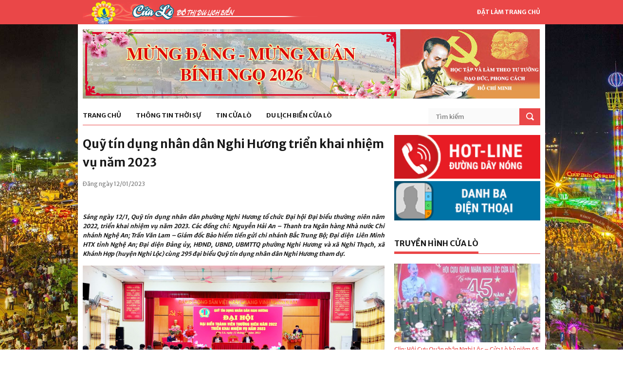

--- FILE ---
content_type: text/html; charset=UTF-8
request_url: https://cualo.vn/quy-tin-dung-nhan-dan-nghi-huong-trien-khai-nhiem-vu-nam-2023/
body_size: 9275
content:
<!DOCTYPE html>
<html lang="vi">
<meta charset="UTF-8">
<link rel="profile" href="http://gmpg.org/xfn/11">
<meta name="viewport" content="width=device-width, initial-scale=1">
<meta name="description" content="Quỹ tín dụng nhân dân Nghi Hương triển khai nhiệm vụ năm 2023" />

<!-- Start of Facebook Meta Tags by shailan (http://shailan.com) -->
<meta property="og:image" content="https://cualo.vn/wp-content/uploads/2023/01/quy1-540x372.jpg" />
<!-- End of Facebook Meta Tags -->

<!-- STYLES -->
<link rel="stylesheet" type="text/css" href="https://cualo.vn/wp-content/themes/cualo/css/superfish.css" media="screen"/>
<link rel="stylesheet" type="text/css" href="https://cualo.vn/wp-content/themes/cualo/css/fontello/fontello.css" />
<link rel="stylesheet" type="text/css" href="https://cualo.vn/wp-content/themes/cualo/css/flexslider.css" media="screen" />
<!-- <link rel="stylesheet" href="https://maxcdn.bootstrapcdn.com/bootstrap/3.3.7/css/bootstrap.min.css" integrity="sha384-BVYiiSIFeK1dGmJRAkycuHAHRg32OmUcww7on3RYdg4Va+PmSTsz/K68vbdEjh4u" crossorigin="anonymous"> -->
<link rel="stylesheet" type="text/css" href="https://cualo.vn/wp-content/themes/cualo/css/ui.css" />
<link rel="stylesheet" type="text/css" href="https://cualo.vn/wp-content/themes/cualo/css/base.css" />
<link rel="stylesheet" type="text/css" href="https://cualo.vn/wp-content/themes/cualo/css/style.css" />
<link rel="stylesheet" type="text/css" href="https://cualo.vn/wp-content/themes/cualo/css/960.css" />
<link rel="stylesheet" href="https://cdnjs.cloudflare.com/ajax/libs/Swiper/3.4.1/css/swiper.min.css">
<link rel="stylesheet" type="text/css" href="https://cualo.vn/wp-content/themes/cualo/css/devices/1000.css" media="only screen and (min-width: 768px) and (max-width: 1000px)" />
<link rel="stylesheet" type="text/css" href="https://cualo.vn/wp-content/themes/cualo/css/devices/767.css" media="only screen and (min-width: 480px) and (max-width: 767px)" />
<link rel="stylesheet" type="text/css" href="https://cualo.vn/wp-content/themes/cualo/css/devices/479.css" media="only screen and (min-width: 200px) and (max-width: 479px)" />

<link href='https://fonts.googleapis.com/css?family=Merriweather+Sans:400,300,700,800' rel='stylesheet' type='text/css'>
<!--[if lt IE 9]> <script type="text/javascript" src="js/customM.js"></script> <![endif]-->
<meta name='robots' content='index, follow, max-image-preview:large, max-snippet:-1, max-video-preview:-1' />

	<!-- This site is optimized with the Yoast SEO plugin v26.6 - https://yoast.com/wordpress/plugins/seo/ -->
	<title>Quỹ tín dụng nhân dân Nghi Hương triển khai nhiệm vụ năm 2023 - Trang thông tin điện Phường Cửa Lò</title>
	<link rel="canonical" href="https://cualo.vn/quy-tin-dung-nhan-dan-nghi-huong-trien-khai-nhiem-vu-nam-2023/" />
	<meta property="og:locale" content="vi_VN" />
	<meta property="og:type" content="article" />
	<meta property="og:title" content="Quỹ tín dụng nhân dân Nghi Hương triển khai nhiệm vụ năm 2023 - Trang thông tin điện Phường Cửa Lò" />
	<meta property="og:description" content="Sáng ngày 12/1, Quỹ tín dụng nhân dân phường Nghi Hương tổ chức Đại hội Đại biểu thường niên năm 2022, triển khai nhiệm vụ năm 2023. Các đồng chí: Nguyễn Hải An &#8211; Thanh tra Ngân hàng Nhà nước Chi nhánh Nghệ An; Trần Văn Lam &#8211; Giám đốc Bảo hiểm tiền gửi chi nhánh Bắc [&hellip;]" />
	<meta property="og:url" content="https://cualo.vn/quy-tin-dung-nhan-dan-nghi-huong-trien-khai-nhiem-vu-nam-2023/" />
	<meta property="og:site_name" content="Trang thông tin điện Phường Cửa Lò" />
	<meta property="article:published_time" content="2023-01-12T04:29:32+00:00" />
	<meta property="og:image" content="https://cualo.vn/wp-content/uploads/2023/01/quy1.jpg" />
	<meta property="og:image:width" content="1280" />
	<meta property="og:image:height" content="720" />
	<meta property="og:image:type" content="image/jpeg" />
	<meta name="author" content="Lan Anh" />
	<meta name="twitter:card" content="summary_large_image" />
	<meta name="twitter:label1" content="Được viết bởi" />
	<meta name="twitter:data1" content="Lan Anh" />
	<meta name="twitter:label2" content="Ước tính thời gian đọc" />
	<meta name="twitter:data2" content="4 phút" />
	<script type="application/ld+json" class="yoast-schema-graph">{"@context":"https://schema.org","@graph":[{"@type":"WebPage","@id":"https://cualo.vn/quy-tin-dung-nhan-dan-nghi-huong-trien-khai-nhiem-vu-nam-2023/","url":"https://cualo.vn/quy-tin-dung-nhan-dan-nghi-huong-trien-khai-nhiem-vu-nam-2023/","name":"Quỹ tín dụng nhân dân Nghi Hương triển khai nhiệm vụ năm 2023 - Trang thông tin điện Phường Cửa Lò","isPartOf":{"@id":"https://cualo.vn/#website"},"primaryImageOfPage":{"@id":"https://cualo.vn/quy-tin-dung-nhan-dan-nghi-huong-trien-khai-nhiem-vu-nam-2023/#primaryimage"},"image":{"@id":"https://cualo.vn/quy-tin-dung-nhan-dan-nghi-huong-trien-khai-nhiem-vu-nam-2023/#primaryimage"},"thumbnailUrl":"https://cualo.vn/wp-content/uploads/2023/01/quy1.jpg","datePublished":"2023-01-12T04:29:32+00:00","author":{"@id":"https://cualo.vn/#/schema/person/408839210b1632ac85dc0923e9545c13"},"breadcrumb":{"@id":"https://cualo.vn/quy-tin-dung-nhan-dan-nghi-huong-trien-khai-nhiem-vu-nam-2023/#breadcrumb"},"inLanguage":"vi","potentialAction":[{"@type":"ReadAction","target":["https://cualo.vn/quy-tin-dung-nhan-dan-nghi-huong-trien-khai-nhiem-vu-nam-2023/"]}]},{"@type":"ImageObject","inLanguage":"vi","@id":"https://cualo.vn/quy-tin-dung-nhan-dan-nghi-huong-trien-khai-nhiem-vu-nam-2023/#primaryimage","url":"https://cualo.vn/wp-content/uploads/2023/01/quy1.jpg","contentUrl":"https://cualo.vn/wp-content/uploads/2023/01/quy1.jpg","width":1280,"height":720},{"@type":"BreadcrumbList","@id":"https://cualo.vn/quy-tin-dung-nhan-dan-nghi-huong-trien-khai-nhiem-vu-nam-2023/#breadcrumb","itemListElement":[{"@type":"ListItem","position":1,"name":"Home","item":"https://cualo.vn/"},{"@type":"ListItem","position":2,"name":"Quỹ tín dụng nhân dân Nghi Hương triển khai nhiệm vụ năm 2023"}]},{"@type":"WebSite","@id":"https://cualo.vn/#website","url":"https://cualo.vn/","name":"Trang thông tin điện Phường Cửa Lò","description":"Trang thông tin điện Phường Cửa Lò","potentialAction":[{"@type":"SearchAction","target":{"@type":"EntryPoint","urlTemplate":"https://cualo.vn/?s={search_term_string}"},"query-input":{"@type":"PropertyValueSpecification","valueRequired":true,"valueName":"search_term_string"}}],"inLanguage":"vi"},{"@type":"Person","@id":"https://cualo.vn/#/schema/person/408839210b1632ac85dc0923e9545c13","name":"Lan Anh","image":{"@type":"ImageObject","inLanguage":"vi","@id":"https://cualo.vn/#/schema/person/image/","url":"https://secure.gravatar.com/avatar/d36e24e8e57695390885a5dfeebda4a0ee9fe5ff54efc053958134971c39cb26?s=96&d=mm&r=g","contentUrl":"https://secure.gravatar.com/avatar/d36e24e8e57695390885a5dfeebda4a0ee9fe5ff54efc053958134971c39cb26?s=96&d=mm&r=g","caption":"Lan Anh"},"url":"https://cualo.vn/author/lananh/"}]}</script>
	<!-- / Yoast SEO plugin. -->


<script type="text/javascript" id="wpp-js" src="https://cualo.vn/wp-content/plugins/wordpress-popular-posts/assets/js/wpp.min.js?ver=7.3.6" data-sampling="0" data-sampling-rate="100" data-api-url="https://cualo.vn/wp-json/wordpress-popular-posts" data-post-id="100863" data-token="342e4c2f85" data-lang="0" data-debug="0"></script>
<link rel="alternate" type="application/rss+xml" title="Trang thông tin điện Phường Cửa Lò &raquo; Quỹ tín dụng nhân dân Nghi Hương triển khai nhiệm vụ năm 2023 Dòng bình luận" href="https://cualo.vn/quy-tin-dung-nhan-dan-nghi-huong-trien-khai-nhiem-vu-nam-2023/feed/" />
<link rel="alternate" title="oNhúng (JSON)" type="application/json+oembed" href="https://cualo.vn/wp-json/oembed/1.0/embed?url=https%3A%2F%2Fcualo.vn%2Fquy-tin-dung-nhan-dan-nghi-huong-trien-khai-nhiem-vu-nam-2023%2F" />
<link rel="alternate" title="oNhúng (XML)" type="text/xml+oembed" href="https://cualo.vn/wp-json/oembed/1.0/embed?url=https%3A%2F%2Fcualo.vn%2Fquy-tin-dung-nhan-dan-nghi-huong-trien-khai-nhiem-vu-nam-2023%2F&#038;format=xml" />
<style id='wp-img-auto-sizes-contain-inline-css' type='text/css'>
img:is([sizes=auto i],[sizes^="auto," i]){contain-intrinsic-size:3000px 1500px}
/*# sourceURL=wp-img-auto-sizes-contain-inline-css */
</style>
<style id='classic-theme-styles-inline-css' type='text/css'>
/*! This file is auto-generated */
.wp-block-button__link{color:#fff;background-color:#32373c;border-radius:9999px;box-shadow:none;text-decoration:none;padding:calc(.667em + 2px) calc(1.333em + 2px);font-size:1.125em}.wp-block-file__button{background:#32373c;color:#fff;text-decoration:none}
/*# sourceURL=/wp-includes/css/classic-themes.min.css */
</style>
<link rel='stylesheet' id='wpo_min-header-0-css' href='https://cualo.vn/wp-content/cache/wpo-minify/1767058409/assets/wpo-minify-header-6c581b3e.min.css' type='text/css' media='all' />
<link rel='stylesheet' id='wordpress-popular-posts-css-css' href='https://cualo.vn/wp-content/plugins/wordpress-popular-posts/assets/css/wpp.css' type='text/css' media='all' />
<link rel="https://api.w.org/" href="https://cualo.vn/wp-json/" /><link rel="alternate" title="JSON" type="application/json" href="https://cualo.vn/wp-json/wp/v2/posts/100863" /><link rel="EditURI" type="application/rsd+xml" title="RSD" href="https://cualo.vn/xmlrpc.php?rsd" />
<meta name="generator" content="WordPress 6.9" />
<link rel='shortlink' href='https://cualo.vn/?p=100863' />
            <style id="wpp-loading-animation-styles">@-webkit-keyframes bgslide{from{background-position-x:0}to{background-position-x:-200%}}@keyframes bgslide{from{background-position-x:0}to{background-position-x:-200%}}.wpp-widget-block-placeholder,.wpp-shortcode-placeholder{margin:0 auto;width:60px;height:3px;background:#dd3737;background:linear-gradient(90deg,#dd3737 0%,#571313 10%,#dd3737 100%);background-size:200% auto;border-radius:3px;-webkit-animation:bgslide 1s infinite linear;animation:bgslide 1s infinite linear}</style>
            <style>.body-wrapper { background-image: url(https://cualo.vn/wp-content/uploads/2017/07/cua-lo.jpg)}</style>
</head>

<body class="wp-singular post-template-default single single-post postid-100863 single-format-standard wp-theme-cualo">
<!-- Load Facebook SDK for JavaScript -->
<div id="fb-root"></div>
<div class="very_top">
    <div class="container">
        <a href="https://cualo.vn" class="logo hoabien"></a>
        <a href="https://cualo.vn" class="make_homepage hidden-xs" onClick="document.body.style.behavior='url(#default#homepage)';document.body.setHomePage('https://cualo.vn');return false;">Đặt làm trang chủ</a>
    </div>
</div>

<!-- Body Wrapper -->
<div class="body-wrapper ">
	<div class="controller container">
    <div class="controller2">

        <!-- Header -->
        <header id="header">
            <div class="container">
                <div class="column">
                    <div class="banner" style="position: relative;">
                        <a href="https://cualo.vn/category/hoc-tap-va-lam-theo-tam-guong-dao-duc-ho-chi-minh/" style="position: absolute; display: block; width:287px; height:143px; right: 0; top: 0"></a>
                        <img src="https://cualo.vn/wp-content/themes/cualo/images/banner/xuan-2026.jpg" class="hidden-xs" />  
                        <img src="https://cualo.vn/wp-content/themes/cualo/images/hoc_tap_lam_theo.jpg" />
                    </div>
                    
                    <nav id="nav">
                        <ul class="sf-menu">
                        	<li class=""><a href="http://cualo.vn">Trang chủ</a><ul class="sub_menu"></ul></li><li class=""><a href="https://cualo.vn/category/thong-tin-thoi-su/">Thông tin thời sự</a><ul class="sub_menu"><li class="item"><a href="https://cualo.vn/category/thong-tin-thoi-su/trong-nuoc/">Trong nước</a><li class="item"><a href="https://cualo.vn/category/thong-tin-thoi-su/trong-tinh/">Trong tỉnh</a></ul></li><li class=""><a href="https://cualo.vn/category/tin-cua-lo/">Tin Cửa Lò</a><ul class="sub_menu"><li class="item"><a href="https://cualo.vn/category/tin-cua-lo/kinh-te/">Kinh tế</a><li class="item"><a href="https://cualo.vn/category/tin-cua-lo/thoi-su-chinh-tri/">Thời sự chính trị</a><li class="item"><a href="https://cualo.vn/category/tin-cua-lo/van-hoa-xa-hoi/">Văn hóa xã hội</a></ul></li><li class=""><a href="https://cualo.vn/category/du-lich-cua-lo/">Du lịch biển Cửa Lò</a><ul class="sub_menu"><li class="item"><a href="https://cualo.vn/category/du-lich-cua-lo/gioi-thieu/">Giới thiệu</a><li class="item"><a href="https://cualo.vn/category/du-lich-cua-lo/di-dau/">Đi đâu</a><li class="item"><a href="https://cualo.vn/category/du-lich-cua-lo/an-gi/">Ăn gì</a><li class="item"><a href="https://cualo.vn/category/du-lich-cua-lo/nghi-o-dau/">Nghỉ ở đâu</a><li class="item"><a href="https://cualo.vn/category/du-lich-cua-lo/hinh-anh-dep/">Hình ảnh đẹp</a></ul></li>                        </ul>
                        <div class="search-form">
                            <form method="post" action="https://cualo.vn/">
                                <input type="text" value="" placeholder="Tìm kiếm" class="ft"  name="s"/>
                                <input type="submit" value="" class="fs">
                            </form>
                        </div>
                    </nav>
                    
                </div>
            </div>
        </header>
        <!-- /Header -->

<section id="content">
    <div class="container">
    	<!-- Main Content -->
        <div class="main-content wrap-content">
		

<article id="post-100863" class="post-100863 post type-post status-publish format-standard has-post-thumbnail hentry category-kinh-te category-thong-tin-thoi-su-truyen-hinh-cua-lo category-tin-cua-lo category-van-hoa-xa-hoi">
	
	<header class="entry-header">
		<h1 class="entry-title">Quỹ tín dụng nhân dân Nghi Hương triển khai nhiệm vụ năm 2023</h1>	</header><!-- .entry-header -->
	<p class="date_post">Đăng ngày 12/01/2023</p>
	<!-- Your like button code -->
	<div class="fb-like" data-href="https://cualo.vn/quy-tin-dung-nhan-dan-nghi-huong-trien-khai-nhiem-vu-nam-2023/" data-layout="button" data-action="like" data-size="small" data-show-faces="true" data-share="true"></div>

	<div class="entry-content">
		<p style="text-align: justify;"><em><strong>Sáng ngày 12/1, Quỹ tín dụng nhân dân phường Nghi Hương tổ chức Đại hội Đại biểu thường niên năm 2022, triển khai nhiệm vụ năm 2023. Các đồng chí: Nguyễn Hải An &#8211; Thanh tra Ngân hàng Nhà nước Chi nhánh Nghệ An; Trần Văn Lam &#8211; Giám đốc Bảo hiểm tiền gửi chi nhánh Bắc Trung Bộ; Đại diện  Liên Minh HTX tỉnh Nghệ An; Đại diện Đảng ủy, HĐND, UBND, UBMTTQ phường Nghi Hương và xã Nghi Thạch, xã Khánh Hợp (huyện Nghi Lộc) cùng 295 đại biểu Quỹ tín dụng nhân dân Nghi Hương tham dự.</strong></em></p>
<p style="text-align: center;"><img fetchpriority="high" decoding="async" class="alignnone size-full wp-image-100869" src="https://cualo.vn/wp-content/uploads/2023/01/quy1.jpg" alt="" width="1280" height="720" srcset="https://cualo.vn/wp-content/uploads/2023/01/quy1.jpg 1280w, https://cualo.vn/wp-content/uploads/2023/01/quy1-300x169.jpg 300w, https://cualo.vn/wp-content/uploads/2023/01/quy1-1024x576.jpg 1024w, https://cualo.vn/wp-content/uploads/2023/01/quy1-768x432.jpg 768w" sizes="(max-width: 1280px) 100vw, 1280px" /></p>
<p style="text-align: justify;">Đến cuối năm 2022, Quỹ TDND Nghi Hương có 3.674 thành viên tham gia hoạt động trên địa bàn 3 phường xã: phường Nghi Hương, xã Khánh Hợp (huyện Nghi Lộc) và xã Nghi Thạch (huyện Nghi Lộc).</p>
<p style="text-align: center;"><img decoding="async" class="alignnone size-full wp-image-100864" src="https://cualo.vn/wp-content/uploads/2023/01/quy2.jpg" alt="" width="1224" height="646" srcset="https://cualo.vn/wp-content/uploads/2023/01/quy2.jpg 1224w, https://cualo.vn/wp-content/uploads/2023/01/quy2-300x158.jpg 300w, https://cualo.vn/wp-content/uploads/2023/01/quy2-1024x540.jpg 1024w, https://cualo.vn/wp-content/uploads/2023/01/quy2-768x405.jpg 768w" sizes="(max-width: 1224px) 100vw, 1224px" /></p>
<p style="text-align: justify;">Trong năm 2022, Quỹ đã thực hiện tốt các chỉ tiêu đề ra trong Nghi quyết Đại hội thường niên, hoạt động có lợi nhuận, có nhiều chỉ tiêu đạt và vượt kế hoạch đề ra. Tổng nguồn vốn huy động của Quỹ là hơn 265 tỷ đồng, trong đó huy động tiền gửi trong thành viên chiếm tỷ lệ 70% tổng nguồn vốn huy động. Đến cuối năm 2022, tổng dư nợ cho vay trên 275 triệu đồng. Vốn vay được sử dụng đúng mục đích, thành viên tăng thu nhập nên có khả năng trả nợ gốc và lãi khi đến hạn. Nộp thuế nhà nước 530 triệu đồng, lợi nhuận sau thuế 2.506 tỷ đồng, đạt 102% kế hoạch. Trong năm 2022 đã vận động đăng ký tham gia thêm 106 thành viên mới.</p>
<p><img decoding="async" class="alignnone size-full wp-image-100865" src="https://cualo.vn/wp-content/uploads/2023/01/quy3.jpg" alt="" width="1280" height="720" srcset="https://cualo.vn/wp-content/uploads/2023/01/quy3.jpg 1280w, https://cualo.vn/wp-content/uploads/2023/01/quy3-300x169.jpg 300w, https://cualo.vn/wp-content/uploads/2023/01/quy3-1024x576.jpg 1024w, https://cualo.vn/wp-content/uploads/2023/01/quy3-768x432.jpg 768w" sizes="(max-width: 1280px) 100vw, 1280px" /></p>
<p style="text-align: justify;">Trong năm Quỹ đã trích hàng chục triệu đồng ủng hộ những gia đình có hoàn cảnh khó khăn trên địa bàn, ủng hộ tết cho người nghèo, hỗ trợ quỹ khuyến học, khuyến tài, từ thiện nhân đạo, góp phần cùng địa phương làm tốt công tác an sinh xã hội.</p>
<p style="text-align: center;"><img loading="lazy" decoding="async" class="alignnone size-full wp-image-100868" src="https://cualo.vn/wp-content/uploads/2023/01/quy8.jpg" alt="" width="1166" height="662" srcset="https://cualo.vn/wp-content/uploads/2023/01/quy8.jpg 1166w, https://cualo.vn/wp-content/uploads/2023/01/quy8-300x170.jpg 300w, https://cualo.vn/wp-content/uploads/2023/01/quy8-1024x581.jpg 1024w, https://cualo.vn/wp-content/uploads/2023/01/quy8-768x436.jpg 768w, https://cualo.vn/wp-content/uploads/2023/01/quy8-380x217.jpg 380w" sizes="auto, (max-width: 1166px) 100vw, 1166px" /></p>
<p style="text-align: justify;">Tại đại hội, Hội đồng quản trị đã đề ra phương hướng hoạt động kinh doanh của Quỹ năm 2023 với một số chỉ tiêu cụ thể như: Tổng nguồn vốn  320.000 &#8211;  330.000 triệu đồng; vốn điều lệ 19.347 triệu đồng; vốn huy động 283.723 triệu đồng; dư nợ cho vay 292.046 triệu đồng. Tỷ lệ lợi tức cổ phần dự kiến chia cho thành viên từ 9 – 10%/năm trở lên.</p>
<p style="text-align: center;"><img loading="lazy" decoding="async" class="alignnone size-full wp-image-100867" src="https://cualo.vn/wp-content/uploads/2023/01/quy7.jpg" alt="" width="1280" height="661" srcset="https://cualo.vn/wp-content/uploads/2023/01/quy7.jpg 1280w, https://cualo.vn/wp-content/uploads/2023/01/quy7-300x155.jpg 300w, https://cualo.vn/wp-content/uploads/2023/01/quy7-1024x529.jpg 1024w, https://cualo.vn/wp-content/uploads/2023/01/quy7-768x397.jpg 768w" sizes="auto, (max-width: 1280px) 100vw, 1280px" /> <img loading="lazy" decoding="async" class="alignnone size-full wp-image-100866" src="https://cualo.vn/wp-content/uploads/2023/01/quy6.jpg" alt="" width="1196" height="610" srcset="https://cualo.vn/wp-content/uploads/2023/01/quy6.jpg 1196w, https://cualo.vn/wp-content/uploads/2023/01/quy6-300x153.jpg 300w, https://cualo.vn/wp-content/uploads/2023/01/quy6-1024x522.jpg 1024w, https://cualo.vn/wp-content/uploads/2023/01/quy6-768x392.jpg 768w" sizes="auto, (max-width: 1196px) 100vw, 1196px" /></p>
<p style="text-align: justify;">Nhân dịp này, Quỹ tín dụng nhân dân Nghi Hương đã khen thưởng cho 35 thành viên xuất sắc trong công tác tín dụng năm 2022, đồng thời thông qua các Tờ trình và Nghị quyết đại hội./.</p>
<p style="text-align: right;"><em>Dương Tân &#8211; Ngọc Ánh</em></p>
	</div><!-- .entry-content -->

	
	<footer class="entry-footer">
			</footer><!-- .entry-footer -->

</article><!-- #post-## -->

	<nav class="navigation post-navigation" aria-label="Xem thêm">
		<h2 class="screen-reader-text">Xem thêm</h2>
		<div class="nav-links"><div class="nav-previous"><a href="https://cualo.vn/nghi-thuy-tong-ket-cong-tac-kinh-te-van-hoa-xa-hoi-quoc-phong-an-ninh-nam-2022/" rel="prev"><i class="glyphicon glyphicon-chevron-left"></i> <span class="post-title">Nghi Thuỷ: Tổng kết công tác kinh tế, văn hoá, xã hội, quốc phòng an ninh năm 2022</span></a></div><div class="nav-next"><a href="https://cualo.vn/thi-xa-cua-lo-lam-viec-voi-bao-tien-phong-ve-ke-hoach-giai-tien-marathon-bao-tien-phong-nam-2023-tai-thi-xa-cua-lo/" rel="next"><div class="previous-posts"><span class="post-title">Thị xã Cửa Lò làm việc với Báo Tiền Phong về kế hoạch giải tiền Marathon</span> <i class="glyphicon glyphicon-chevron-right"></i></div><div class="clear"></div></a></div></div>
	</nav>        </div>
        <!-- /Main Content -->
        <!-- Left Sidebar -->
<div class="column-one-third">
    <div class="sidebar">
        <ul class="side_banner">
            <li><a href="http://cualo.vn/duong-day-nong/"><img src="https://cualo.vn/wp-content/themes/cualo/images/side/hot-line.png" alt="Hotline" /></a></li>
            <li><a href="http://cualo.vn/danh-ba/"><img src="https://cualo.vn/wp-content/themes/cualo/images/side/danh-ba.png" alt="Danh bạ Cửa lò" /></a></li>
        </ul>
    </div>
    <div class="sidebar">
	<h5 class="line"><span><a href="https://cualo.vn/category/truyen-hinh-cua-lo/">Truyền hình Cửa Lò</a></span></h5>
            <div class="wgtv">
                                <div class="wgtv-item">
                <a href="https://cualo.vn/clip-hoi-cuu-quan-nhan-nghi-loc-cua-lo-ky-niem-45-nam-ngay-nhap-ngu/"><img width="300" height="162" src="https://cualo.vn/wp-content/uploads/2025/12/z7296175880506_add7f30af39eb38b2a48a0f7de1b916f-300x162.jpg" class="attachment-cualo-news-3 size-cualo-news-3 wp-post-image" alt="" decoding="async" loading="lazy" /></a>
                <div class="wgtv-title">
                    <a href="https://cualo.vn/clip-hoi-cuu-quan-nhan-nghi-loc-cua-lo-ky-niem-45-nam-ngay-nhap-ngu/">Clip: Hội Cựu Quân nhân Nghi Lộc &#8211; Cửa Lò kỷ niệm 45 năm ngày nhập ngũ.</a>
                </div>
            </div>
                                <div class="wgtv-item">
                <a href="https://cualo.vn/clip-dai-hoi-dai-bieu-phu-nu-phuong-thanh-vinh-lan-thu-i-nhiem-ky-2025-2030/"><img width="300" height="162" src="https://cualo.vn/wp-content/uploads/2025/10/1-8-300x162.jpg" class="attachment-cualo-news-3 size-cualo-news-3 wp-post-image" alt="" decoding="async" loading="lazy" /></a>
                <div class="wgtv-title">
                    <a href="https://cualo.vn/clip-dai-hoi-dai-bieu-phu-nu-phuong-thanh-vinh-lan-thu-i-nhiem-ky-2025-2030/">Clip: Đại hội đại biểu phụ nữ phường Thành Vinh lần thứ I, nhiệm kỳ 2025- 2030</a>
                </div>
            </div>
                                <div class="wgtv-item">
                <a href="https://cualo.vn/clip-phuong-vinh-hung-hoi-nghi-doi-thoai-giua-nguoi-dung-dau-cap-uy-chinh-quyen-voi-nhan-dan-nam-2025/"><img width="300" height="162" src="https://cualo.vn/wp-content/uploads/2025/10/8-5-300x162.jpg" class="attachment-cualo-news-3 size-cualo-news-3 wp-post-image" alt="" decoding="async" loading="lazy" /></a>
                <div class="wgtv-title">
                    <a href="https://cualo.vn/clip-phuong-vinh-hung-hoi-nghi-doi-thoai-giua-nguoi-dung-dau-cap-uy-chinh-quyen-voi-nhan-dan-nam-2025/">Clip: Phường Vinh Hưng Hội nghị đối thoại giữa người đứng đầu cấp ủy, chính quyền với nhân dân năm 2025</a>
                </div>
            </div>
                </div>
        </div>
    <div class="sidebar">
        <h5 class="line"><span>Thông tin hành chính</span></h5>
        <ul class="list_text">
        <li><a href="https://cualo.vn/gioi-thieu-ve-cua-lo/">Giới thiệu</a></li>
        <li><a href="https://cualo.vn/lich-cong-tac-ubnd/">Lịch công tác UBND</a></li>
        <li><a href="https://cualo.vn/category/van-ban-phap-quy/">Văn bản pháp quy</a></li>
        <li><a href="https://cualo.vn/van-phong-dien-tu">Văn phòng điện tử</a></li>
        <li><a href="https://cualo.vn/van-ban-chi-dao-dieu-hanh/">Văn bản chỉ đạo - điều hành</a></li>
        <li><a href="https://cualo.vn/danh-sach-thu-tuc-hanh-chinh/">Thủ tục hành chính</a></li>
        </ul>
    </div>

    <!-- <div class="sidebar">
        <div class="ads-right-fixed" style="max-width: 100%;">
            <img style="max-width: 100%;" src="https://cualo.vn/wp-content/themes/cualo/images/banner-hnh.jpg" alt="">
        </div>
    </div> -->

    <div class="sidebar">
        <h5 class="line"><span><a href="https://cualo.vn/category/cam-nhan-cua-lo/">Cảm nhận Cửa Lò</a></span></h5>
        <ul class="post_side_thumb_1">
            <li>
                <a href="https://cualo.vn/bao-so-10-gay-thiet-hai-nang-ne-cho-phuong-cua-lo/">
                <img width="140" height="86" src="https://cualo.vn/wp-content/uploads/2025/09/556405233_122182373546341972_5021201030687071685_n-140x86.jpg" class="attachment-cualo-news-4 size-cualo-news-4" alt="" decoding="async" loading="lazy" />                </a>
                <p>
                    <a href="https://cualo.vn/bao-so-10-gay-thiet-hai-nang-ne-cho-phuong-cua-lo/">Bão số 10 gây thiệt hại nặng nề cho phường Cửa Lò.</a>
                    <span>08/10/2025</span>
                </p>
            </li>
            <li>
                <a href="https://cualo.vn/clip-nhung-khu-vuc-se-co-mua-lon-do-hoan-luu-cua-bao-so-9/">
                <img width="140" height="86" src="https://cualo.vn/wp-content/uploads/2025/09/xdcs.cdnchinhphu.vn-446259493575335936-2025-9-23-_bao-1758555106904951729373-0-0-559-895-crop-1758626876807399889617-1-140x86.png" class="attachment-cualo-news-4 size-cualo-news-4" alt="" decoding="async" loading="lazy" />                </a>
                <p>
                    <a href="https://cualo.vn/clip-nhung-khu-vuc-se-co-mua-lon-do-hoan-luu-cua-bao-so-9/">Clip: Những khu vực sẽ có mưa lớn do hoàn lưu của Bão số 9.</a>
                    <span>25/09/2025</span>
                </p>
            </li>
            <li>
                <a href="https://cualo.vn/ubnd-phuong-cua-lo-kiem-tra-thuc-te-kien-nghi-cua-cac-khoi/">
                <img width="140" height="86" src="https://cualo.vn/wp-content/uploads/2025/09/9-9-140x86.jpg" class="attachment-cualo-news-4 size-cualo-news-4" alt="" decoding="async" loading="lazy" />                </a>
                <p>
                    <a href="https://cualo.vn/ubnd-phuong-cua-lo-kiem-tra-thuc-te-kien-nghi-cua-cac-khoi/">UBND phường Cửa Lò kiểm tra thực tế kiến nghị của các khối.</a>
                    <span>24/09/2025</span>
                </p>
            </li>
        </ul>
    </div>

    <div class="sidebar">
        <h5 class="line"><span><a href="https://cualo.vn/category/cam-nang-du-lich/">Cẩm nang du lịch</a></span></h5>
        <ul class="list_text">            <li><a href="https://cualo.vn/san-vat-cua-lo-mua-bien-goi/">
                Sản vật Cửa Lò mùa biển gọi            </a></li>
            <li><a href="https://cualo.vn/dac-san-muc-cua-lo-thu-hut-khach-du-lich/">
                Đặc sản mực Cửa Lò thu hút khách du lịch            </a></li>
            <li><a href="https://cualo.vn/thanh-pho-vinh-nhung-toa-do-check-in-dip-nghi-le-30-4/">
                Thành phố Vinh những " Tọa độ" check-in dịp nghỉ Lễ 30/4            </a></li>
            <li><a href="https://cualo.vn/gian-hang-ocop-thoa-suc-mua-sam-khi-di-du-lich-cua-lo/">
                Gian hàng OCOP - thỏa sức mua sắm khi đi du lịch Cửa Lò            </a></li>
            <li><a href="https://cualo.vn/doc-dao-cho-ca-chi-hop-luc-nua-dem-ve-sang-tai-nghe-an/">
                Độc đáo chợ cá chỉ họp lúc nửa đêm về sáng tại Nghệ An            </a></li>
            <li><a href="https://cualo.vn/thanh-pho-vinh-diem-nhan-moi-du-lich-bien-2025/">
                Thành phố Vinh: Điểm nhấn mới Du lịch biển 2025.            </a></li>
        </ul>
    </div>

    <div class="sidebar">
        <ul class="side_banner">
            <li><a href="https://mail.nghean.gov.vn/"><img src="https://cualo.vn/wp-content/themes/cualo/images/side/thu-dien-tu.jpg" alt="Thư điện tử Cửa Lò" /></a></li>
            <li><a href="https://dichvucong.nghean.gov.vn/"><img src="https://cualo.vn/wp-content/themes/cualo/images/side/dich-vu-cong-truc-tuyen.jpg" alt="Dịch vụ công Cửa lò" /></a></li>
            <li><a href="http://nghean.gov.vn/wps/portal"><img src="https://cualo.vn/wp-content/themes/cualo/images/side/cong-tt-nghe-an.jpg" alt="Cổng thông tin Cửa lò" /></a></li>
            <li><a href="https://cualo.vn/danh-sach-thu-tuc-hanh-chinh/"><img src="https://cualo.vn/wp-content/themes/cualo/images/side/thu-tuc-hanh-chinh.jpg" alt="Thủ tục hành chính Cửa lò" /></a></li>
            <li><a href="http://vanban.chinhphu.vn/portal/page/portal/chinhphu/hethongvanban"><img src="https://cualo.vn/wp-content/themes/cualo/images/side/van-ban-trung-uong.jpg" alt="Văn bản trung ương Cửa lò" /></a></li>
            <li><a href="http://nghean.gdt.gov.vn/"><img src="https://cualo.vn/wp-content/themes/cualo/images/side/chi-cuc-thue-2.jpg" alt="Chi cục thuế Cửa lò" /></a></li>
            <li><a href="http://cualo.vn/dia-chi-atm/"><img src="https://cualo.vn/wp-content/themes/cualo/images/side/atm.png" alt="Cây ATM Cửa lò" /></a></li>
        </ul>
    </div>
    
    <div class="sidebar">
        <h5 class="line"><span>Facebook</span></h5>
        <div class="fb-page" data-href="https://www.facebook.com/T%C6%B0-v%E1%BA%A5n-h%E1%BB%97-tr%E1%BB%A3-du-kh%C3%A1ch-C%E1%BB%ADa-L%C3%B2-720494238132063/" data-tabs="timeline" data-small-header="false" data-adapt-container-width="true" data-hide-cover="false" data-show-facepile="true"><blockquote cite="https://www.facebook.com/T%C6%B0-v%E1%BA%A5n-h%E1%BB%97-tr%E1%BB%A3-du-kh%C3%A1ch-C%E1%BB%ADa-L%C3%B2-720494238132063/" class="fb-xfbml-parse-ignore"><a href="https://www.facebook.com/T%C6%B0-v%E1%BA%A5n-h%E1%BB%97-tr%E1%BB%A3-du-kh%C3%A1ch-C%E1%BB%ADa-L%C3%B2-720494238132063/">Tư vấn hỗ trợ du khách Cửa Lò</a></blockquote></div>
    </div>
</div>
<!-- /Left Sidebar -->    </div>    
</section>


        <!-- Footer -->
        <footer id="footer">
            <div class="container">
                <div class="column-one-fourth">
                    <h5 class="line"><span>Thời sự chính trị</span></h5>
                    <ul class="footnav">
                        <li><a href="https://cualo.vn/category/tin-cua-lo/"><i class="icon-right-open"></i> Tin Cửa Lò</a></li>
                        <li><a href="https://cualo.vn/category/thong-tin-thoi-su/"><i class="icon-right-open"></i> Tin trong tỉnh & trong nước</a></li>
                    </ul>
                </div>
                <div class="column-one-fourth">
                    <h5 class="line"><span>Du lịch biển Cửa Lò</span></h5>
                    <ul class="footnav">
                        <li><a href="https://cualo.vn/category/du-lich-cua-lo/di-dau/"><i class="icon-right-open"></i> Đi đâu</a></li>
                        <li><a href="https://cualo.vn/category/du-lich-cua-lo/an-gi/"><i class="icon-right-open"></i> Ăn gì</a></li>
                        <li><a href="https://cualo.vn/category/du-lich-cua-lo/nghi-o-dau/"><i class="icon-right-open"></i> Nghỉ ở đâu</a></li>
                        <li><a href="https://cualo.vn/category/du-lich-cua-lo/hinh-anh-dep/"><i class="icon-right-open"></i> Ảnh đẹp</a></li>
                    </ul>
                </div>
                <div class="column-one-fourth">
                    <h5 class="line"><span>Thông tin hành chính</span></h5>
                    <ul class="footnav">
                        <li><a href="https://cualo.vn/gioi-thieu-ve-cua-lo/"><i class="icon-right-open"></i> Giới thiệu</a></li>
                        <li><a href="https://cualo.vn/co-quan-chuc-nang/"><i class="icon-right-open"></i> Cơ quan chức năng</a></li>
                        <li><a href="https://cualo.vn/so-do-co-cau-to-chuc/"><i class="icon-right-open"></i> Sơ đồ cơ cấu tổ chức</a></li>
                        <li><a href="https://cualo.vn/danh-sach-thu-tuc-hanh-chinh"><i class="icon-right-open"></i> Thủ tục hành chính</a></li>
                        <li><a href="https://cualo.vn/van-ban-chi-dao-dieu-hanh/"><i class="icon-right-open"></i> Văn bản chỉ đạo điều hành</a></li>
                    </ul>
                </div>
                <p class="gotop"><a href="">Lên đầu trang</a></p>
            </div>
            <div class="copyright">
                <div class="container">
                    <p>Cơ quan chủ quản : UBND Phường Cửa Lò</p>
                    <p>Địa chỉ: Phường Cửa Lò - Tỉnh Nghệ An. Email: cualo@cualo.gov.vn.</p>
                    <p>Cơ quan thường trực: Trung tâm cung ứng Dịch vụ công Phường Cửa Lò - Điện thoại: 0238.3824330 - DĐ: 0934455139 - Email: truyenthongphuongcualo@gmail.com.</p>
                    <p>Website: www.cualo.vn. Bản quyền UBND Phường Cửa Lò.</p>
                    <p>Giấy phép hoạt động số 166/GP-TTĐT do sở TT&TT Nghệ An cấp ngày 16/12/2019</p>
                </div>
            </div>
        </footer>
        <!-- / Footer -->
<!-- SCRIPTS -->
<script type="text/javascript" src="https://cualo.vn/wp-content/themes/cualo/js/jquery.js"></script>
<script type="text/javascript" src="https://cualo.vn/wp-content/themes/cualo/js/easing.min.js"></script>
<script type="text/javascript" src="https://cualo.vn/wp-content/themes/cualo/js/1.8.2.min.js"></script>
<script type="text/javascript" src="https://cualo.vn/wp-content/themes/cualo/js/ui.js"></script>
<script type="text/javascript" src="https://cualo.vn/wp-content/themes/cualo/js/carouFredSel.js"></script>
<script type="text/javascript" src="https://cualo.vn/wp-content/themes/cualo/js/superfish.js"></script>
<script type="text/javascript" src="https://cualo.vn/wp-content/themes/cualo/js/customM.js"></script>
<script type="text/javascript" src="https://cualo.vn/wp-content/themes/cualo/js/flexslider-min.js"></script>
<script type="text/javascript" src="https://cualo.vn/wp-content/themes/cualo/js/tweetable.js"></script>
<script type="text/javascript" src="https://cualo.vn/wp-content/themes/cualo/js/timeago.js"></script>
<script type="text/javascript" src="https://cualo.vn/wp-content/themes/cualo/js/jflickrfeed.min.js"></script>
<script type="text/javascript" src="https://cualo.vn/wp-content/themes/cualo/js/mobilemenu.js"></script>
<script src="https://cdnjs.cloudflare.com/ajax/libs/Swiper/3.4.1/js/swiper.min.js"></script>

<script type="text/javascript">
$("table.image").css("width", "100%")
</script>

<!--[if lt IE 9]> <script type="text/javascript" src="https://cualo.vn/wp-content/themes/cualo/js/html5.js"></script> <![endif]-->
<script type="text/javascript" src="https://cualo.vn/wp-content/themes/cualo/js/mypassion.js"></script>
<div id="fb-root"></div>
<script>(function (d, s, id) {
    var js, fjs = d.getElementsByTagName(s)[0];
    if (d.getElementById(id)) return;
    js = d.createElement(s); js.id = id;
    js.src = 'https://connect.facebook.net/vi_VN/sdk.js#xfbml=1&version=v2.11';
    fjs.parentNode.insertBefore(js, fjs);
}(document, 'script', 'facebook-jssdk'));</script>

</body>
</html>